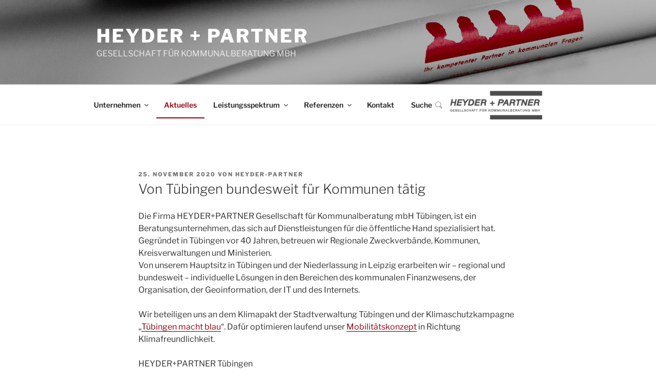

--- FILE ---
content_type: text/css
request_url: https://heyder-partner.de/wp-content/themes/heypa/style.css?ver=db02ae3be577b0063f6ae3cf4daa0d5c
body_size: 2635
content:
/*
 Theme Name: HEYPA 17
 Theme URI:
 Description: Child Theme of 2017
 Author: pjunger design
 Author URI: http://www.pjungerdesign.de/
 Template: twentyseventeen
 Version: 1.0
 License: GNU General Public License v2 or later
 License URI: http://www.gnu.org/licenses/gpl-2.0.html
 Tags: Child Theme 2017
*/

/*
You can start adding your own styles here. Use !important to overwrite styles if needed. */

html { font-size: 100%; }

/* ------------- */
/* Fonts local embeded */
/* libre-franklin-300 - latin */
@font-face {
  font-family: 'Libre Franklin';
  font-style: normal;
  font-weight: 300;
  src: url('fonts/libre-franklin-v6-latin-300.eot'); /* IE9 Compat Modes */
  src: local(''),
       url('fonts/libre-franklin-v6-latin-300.eot?#iefix') format('embedded-opentype'), /* IE6-IE8 */
       url('fonts/libre-franklin-v6-latin-300.woff2') format('woff2'), /* Super Modern Browsers */
       url('fonts/libre-franklin-v6-latin-300.woff') format('woff'), /* Modern Browsers */
       url('fonts/libre-franklin-v6-latin-300.ttf') format('truetype'), /* Safari, Android, iOS */
       url('fonts/libre-franklin-v6-latin-300.svg#LibreFranklin') format('svg'); /* Legacy iOS */
}
/* libre-franklin-regular - latin */
@font-face {
  font-family: 'Libre Franklin';
  font-style: normal;
  font-weight: 400;
  src: url('fonts/libre-franklin-v6-latin-regular.eot'); /* IE9 Compat Modes */
  src: local(''),
       url('fonts/libre-franklin-v6-latin-regular.eot?#iefix') format('embedded-opentype'), /* IE6-IE8 */
       url('fonts/libre-franklin-v6-latin-regular.woff2') format('woff2'), /* Super Modern Browsers */
       url('fonts/libre-franklin-v6-latin-regular.woff') format('woff'), /* Modern Browsers */
       url('fonts/libre-franklin-v6-latin-regular.ttf') format('truetype'), /* Safari, Android, iOS */
       url('fonts/libre-franklin-v6-latin-regular.svg#LibreFranklin') format('svg'); /* Legacy iOS */
}
/* libre-franklin-600 - latin */
@font-face {
  font-family: 'Libre Franklin';
  font-style: normal;
  font-weight: 600;
  src: url('fonts/libre-franklin-v6-latin-600.eot'); /* IE9 Compat Modes */
  src: local(''),
       url('fonts/libre-franklin-v6-latin-600.eot?#iefix') format('embedded-opentype'), /* IE6-IE8 */
       url('fonts/libre-franklin-v6-latin-600.woff2') format('woff2'), /* Super Modern Browsers */
       url('fonts/libre-franklin-v6-latin-600.woff') format('woff'), /* Modern Browsers */
       url('fonts/libre-franklin-v6-latin-600.ttf') format('truetype'), /* Safari, Android, iOS */
       url('fonts/libre-franklin-v6-latin-600.svg#LibreFranklin') format('svg'); /* Legacy iOS */
}
/* libre-franklin-800 - latin */
@font-face {
  font-family: 'Libre Franklin';
  font-style: normal;
  font-weight: 800;
  src: url('fonts/libre-franklin-v6-latin-800.eot'); /* IE9 Compat Modes */
  src: local(''),
       url('fonts/libre-franklin-v6-latin-800.eot?#iefix') format('embedded-opentype'), /* IE6-IE8 */
       url('fonts/libre-franklin-v6-latin-800.woff2') format('woff2'), /* Super Modern Browsers */
       url('fonts/libre-franklin-v6-latin-800.woff') format('woff'), /* Modern Browsers */
       url('fonts/libre-franklin-v6-latin-800.ttf') format('truetype'), /* Safari, Android, iOS */
       url('fonts/libre-franklin-v6-latin-800.svg#LibreFranklin') format('svg'); /* Legacy iOS */
}
/* libre-franklin-300italic - latin */
@font-face {
  font-family: 'Libre Franklin';
  font-style: italic;
  font-weight: 300;
  src: url('fonts/libre-franklin-v6-latin-300italic.eot'); /* IE9 Compat Modes */
  src: local(''),
       url('fonts/libre-franklin-v6-latin-300italic.eot?#iefix') format('embedded-opentype'), /* IE6-IE8 */
       url('fonts/libre-franklin-v6-latin-300italic.woff2') format('woff2'), /* Super Modern Browsers */
       url('fonts/libre-franklin-v6-latin-300italic.woff') format('woff'), /* Modern Browsers */
       url('fonts/libre-franklin-v6-latin-300italic.ttf') format('truetype'), /* Safari, Android, iOS */
       url('fonts/libre-franklin-v6-latin-300italic.svg#LibreFranklin') format('svg'); /* Legacy iOS */
}
/* libre-franklin-italic - latin */
@font-face {
  font-family: 'Libre Franklin';
  font-style: italic;
  font-weight: 400;
  src: url('fonts/libre-franklin-v6-latin-italic.eot'); /* IE9 Compat Modes */
  src: local(''),
       url('fonts/libre-franklin-v6-latin-italic.eot?#iefix') format('embedded-opentype'), /* IE6-IE8 */
       url('fonts/libre-franklin-v6-latin-italic.woff2') format('woff2'), /* Super Modern Browsers */
       url('fonts/libre-franklin-v6-latin-italic.woff') format('woff'), /* Modern Browsers */
       url('fonts/libre-franklin-v6-latin-italic.ttf') format('truetype'), /* Safari, Android, iOS */
       url('fonts/libre-franklin-v6-latin-italic.svg#LibreFranklin') format('svg'); /* Legacy iOS */
}
/* libre-franklin-600italic - latin */
@font-face {
  font-family: 'Libre Franklin';
  font-style: italic;
  font-weight: 600;
  src: url('fonts/libre-franklin-v6-latin-600italic.eot'); /* IE9 Compat Modes */
  src: local(''),
       url('fonts/libre-franklin-v6-latin-600italic.eot?#iefix') format('embedded-opentype'), /* IE6-IE8 */
       url('fonts/libre-franklin-v6-latin-600italic.woff2') format('woff2'), /* Super Modern Browsers */
       url('fonts/libre-franklin-v6-latin-600italic.woff') format('woff'), /* Modern Browsers */
       url('fonts/libre-franklin-v6-latin-600italic.ttf') format('truetype'), /* Safari, Android, iOS */
       url('fonts/libre-franklin-v6-latin-600italic.svg#LibreFranklin') format('svg'); /* Legacy iOS */
}
/* libre-franklin-800italic - latin */
@font-face {
  font-family: 'Libre Franklin';
  font-style: italic;
  font-weight: 800;
  src: url('fonts/libre-franklin-v6-latin-800italic.eot'); /* IE9 Compat Modes */
  src: local(''),
       url('fonts/libre-franklin-v6-latin-800italic.eot?#iefix') format('embedded-opentype'), /* IE6-IE8 */
       url('fonts/libre-franklin-v6-latin-800italic.woff2') format('woff2'), /* Super Modern Browsers */
       url('fonts/libre-franklin-v6-latin-800italic.woff') format('woff'), /* Modern Browsers */
       url('fonts/libre-franklin-v6-latin-800italic.ttf') format('truetype'), /* Safari, Android, iOS */
       url('fonts/libre-franklin-v6-latin-800italic.svg#LibreFranklin') format('svg'); /* Legacy iOS */
}



/* ------------- */
/* Template Full width */

@media screen and (min-width: 48em) {
body.page-template-page-full-width .page-full-width #primary .entry-content {
width: 100%;
}

body.page-template-page-full-width .page-full-width #primary .entry-header {
width: 100%;
}
}

/* ------------- */

.main-navigation li.menu-item-571 {display:none;}

@media screen and (min-width: 30em) {
h2, .page .panel-content .recent-posts .entry-title {
    font-size: 22px;
    font-size: 1.38rem;
}
}
/* ------------- */
.entry-content ul  {padding-left:20px;}
.entry-content ul li {padding-left:1px;padding-bottom:10px;}

.entry-content a, .entry-content a:visited {color: #94010F}
.entry-content a:hover, .entry-content a:active, .widget a:hover, .widget a:active {text-decoration:none;}


.navigation-top .current-menu-item > a, .navigation-top .current_page_item > a, .navigation-top .current_page_parent > a, .current-menu-ancestor > a {
    color: #94010F;
    border-bottom: solid 2px;
}

/* Anordnen Headerbild */
.custom-header-media {top: -80px;}

@media screen and (min-width: 48em) {
.has-header-image:not(.twentyseventeen-front-page):not(.home) .custom-header-media, .has-header-video:not(.twentyseventeen-front-page):not(.home) .custom-header-media {top: -340px;}
.main-navigation a {
    padding: 1em 1.05em;
}
.main-navigation li.menu-item-571 {display:inline-block;}
}
/* ------------- */

/* Logo Menu */
.main-navigation li.menu-item-571 {
background-image: url(https://heyder-partner.de/wp-content/uploads/2017/03/heyderpartner-logo.png);
background-size: cover;
    width: 180px;
    margin-left:10px;
}
.main-navigation li.menu-item-571 a {padding: 1.26em 1.05em;color:#FFF;}

@media screen and (min-width: 67em){
.navigation-top .wrap {
    padding: 0.75em 0 0.75em 2em;
}
}
/* ------------- */


.site-header .menu-scroll-down {display:none!important;}


a.anker {
  display: block;
  height: 115px; 
  margin-top: -115px; 
  visibility: hidden;
}

blockquote {
    margin: 0 0 1.5em;
    border: none;
}

/* Cookie Notice */
#cookie-notice {background-color: rgba(0, 0, 0, 0.2)!important;}

.has-header-image #cookie-notice {
    
    min-width: 250px;
    width: 100%;
    
    z-index: 100000;
    font-size: 13px;
    line-height: 20px;
    text-align: center;
    position: relative;
    background-color: rgba(0, 0, 0, 0.4)!important;
}
.cookie-notice-container {
  text-align: left;
max-width: 1000px;
margin-left: auto;
margin-right: auto;
}

#cookie-notice #cn-notice-text {
  width: 66%; 
  display: block;
  float: left;
  padding:10px;
}
#cookie-notice #cn-notice-text a {
  color: #FFF; 
  text-decoration: underline;
}

.has-header-image #cookie-notice .button {
    border: none;
    padding: 15px 32px;
    text-align: left;
    text-decoration: none;
    display: inline-block;
    font-size: 16px;
    border-radius: 2px;
    text-shadow: none;
}
.has-header-image #cookie-notice .button:hover {
    background-color: #222;
    color: #FFF;
}
#cn-accept-cookie {
    background-color: #94010F; 
    background: #94010F; 
    color: #FFF;
}
#cn-refuse-cookie {
    color: #222;
    background: transparent;
}
#cookie-notice .cn-revoke-cookie {
  background-color: #94010F; 
    background: #94010F; 
    color: #FFF;
    margin-top: 20px;
}
@media screen and (max-width: 768px) {
    #cookie-notice #cn-notice-text {
   width: 100%; 
   display: block;
   float: left;
    padding:10px;
    }
}

/* Video */
.wp-custom-header .wp-custom-header-video-button {display:none;}

/* Search Navigation */
.main-navigation li.menu-item-825 a{
	background-image: url(https://heyder-partner.de/wp-content/uploads/2017/10/search-icon.png);
	background-repeat: no-repeat;
	background-size: 18px 18px;
	padding-right: 22px;
	background-position: center right; 
}

/* Kontaktformular contactform 7 */
span.wpcf7-list-item-label {font-weight: 300;}

span.wpcf7-form-control-wrap select {width: 100%;}

.einwilligung input[type="checkbox"] {
    padding: 10px 20px 10px 0;
    float: left;
}



@media screen and (max-width: 425px) {
.has-header-image .custom-header-media img, .has-header-video .custom-header-media video, .has-header-video .custom-header-media iframe {
    position: relative;
    }

.has-header-image.twentyseventeen-front-page .custom-header, .has-header-video.twentyseventeen-front-page .custom-header, .has-header-image.home.blog .custom-header, .has-header-video.home.blog .custom-header {
    height: 300px;
    height: 15vh;

}

}

/* Philosophie */

.page-id-36 h3 {
  color: #94010F;
  font-size: 20px;
}
/*
.page-id-36 h3:before {
  font: normal normal normal 14px/1 FontAwesome;
  content: "\f111";
}
*/

/* Archive, Blog, Aktuelles */

@media screen and (min-width: 48em) {
.has-sidebar #secondary {
    float: right;
    padding-top: 0;
    width: 22%;
}
}
@media screen and (min-width: 48em) {
.has-sidebar:not(.error404) #primary {
    float: left;
    width: 75%;
}
}
.has-sidebar .page-header, .blog .page-header {
    padding-bottom: 9px;
    margin: 10px 0 40px 20px!important;
    border-bottom: none!important; 
}

/* Theme One Column */
@media screen and (min-width: 48em) {
.page-one-column .panel-content .wrap {
  max-width: 1000px !important;
  padding-left: 3em;
  padding-right: 3em;
}
}



.circle::before {
    content: '';
    border: solid #94010F;
    border-width: 8px;
    background-color: #FFF;
    height: 30px;
    -moz-border-radius:75px;
    -webkit-border-radius: 75px;
    width: 30px;
    margin-right: 15px;
    display: inline-block;
    top: 5px;
    position: relative;
}


